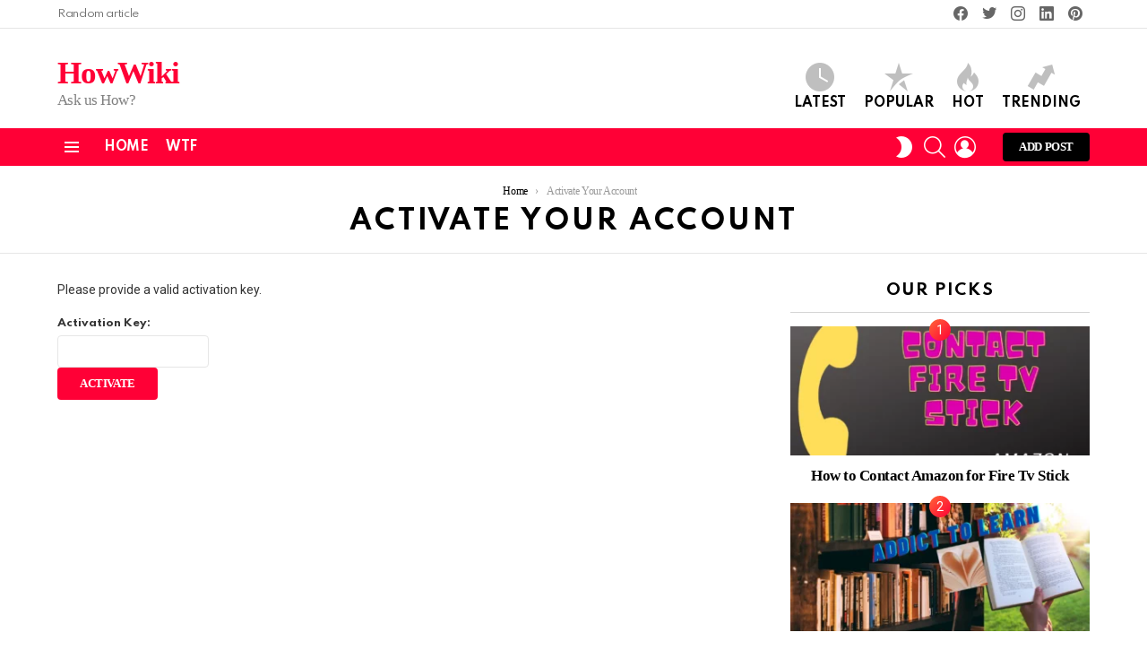

--- FILE ---
content_type: text/html; charset=utf-8
request_url: https://www.google.com/recaptcha/api2/aframe
body_size: 268
content:
<!DOCTYPE HTML><html><head><meta http-equiv="content-type" content="text/html; charset=UTF-8"></head><body><script nonce="Zjub7zC36UTAisVqyCNSBg">/** Anti-fraud and anti-abuse applications only. See google.com/recaptcha */ try{var clients={'sodar':'https://pagead2.googlesyndication.com/pagead/sodar?'};window.addEventListener("message",function(a){try{if(a.source===window.parent){var b=JSON.parse(a.data);var c=clients[b['id']];if(c){var d=document.createElement('img');d.src=c+b['params']+'&rc='+(localStorage.getItem("rc::a")?sessionStorage.getItem("rc::b"):"");window.document.body.appendChild(d);sessionStorage.setItem("rc::e",parseInt(sessionStorage.getItem("rc::e")||0)+1);localStorage.setItem("rc::h",'1769149050094');}}}catch(b){}});window.parent.postMessage("_grecaptcha_ready", "*");}catch(b){}</script></body></html>